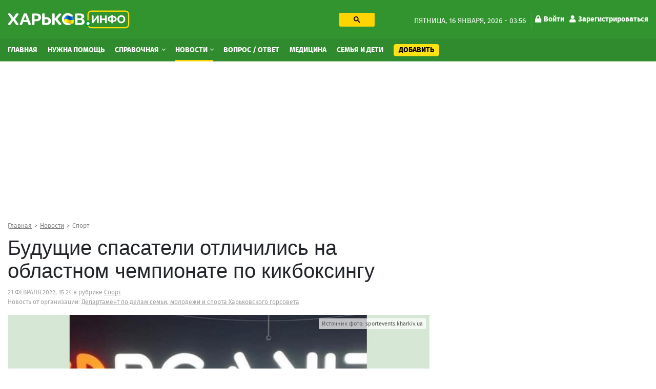

--- FILE ---
content_type: text/html; charset=utf-8
request_url: https://www.google.com/recaptcha/api2/aframe
body_size: 269
content:
<!DOCTYPE HTML><html><head><meta http-equiv="content-type" content="text/html; charset=UTF-8"></head><body><script nonce="Uq2GyDt3wZDzYW6AoT1czQ">/** Anti-fraud and anti-abuse applications only. See google.com/recaptcha */ try{var clients={'sodar':'https://pagead2.googlesyndication.com/pagead/sodar?'};window.addEventListener("message",function(a){try{if(a.source===window.parent){var b=JSON.parse(a.data);var c=clients[b['id']];if(c){var d=document.createElement('img');d.src=c+b['params']+'&rc='+(localStorage.getItem("rc::a")?sessionStorage.getItem("rc::b"):"");window.document.body.appendChild(d);sessionStorage.setItem("rc::e",parseInt(sessionStorage.getItem("rc::e")||0)+1);localStorage.setItem("rc::h",'1768844960976');}}}catch(b){}});window.parent.postMessage("_grecaptcha_ready", "*");}catch(b){}</script></body></html>